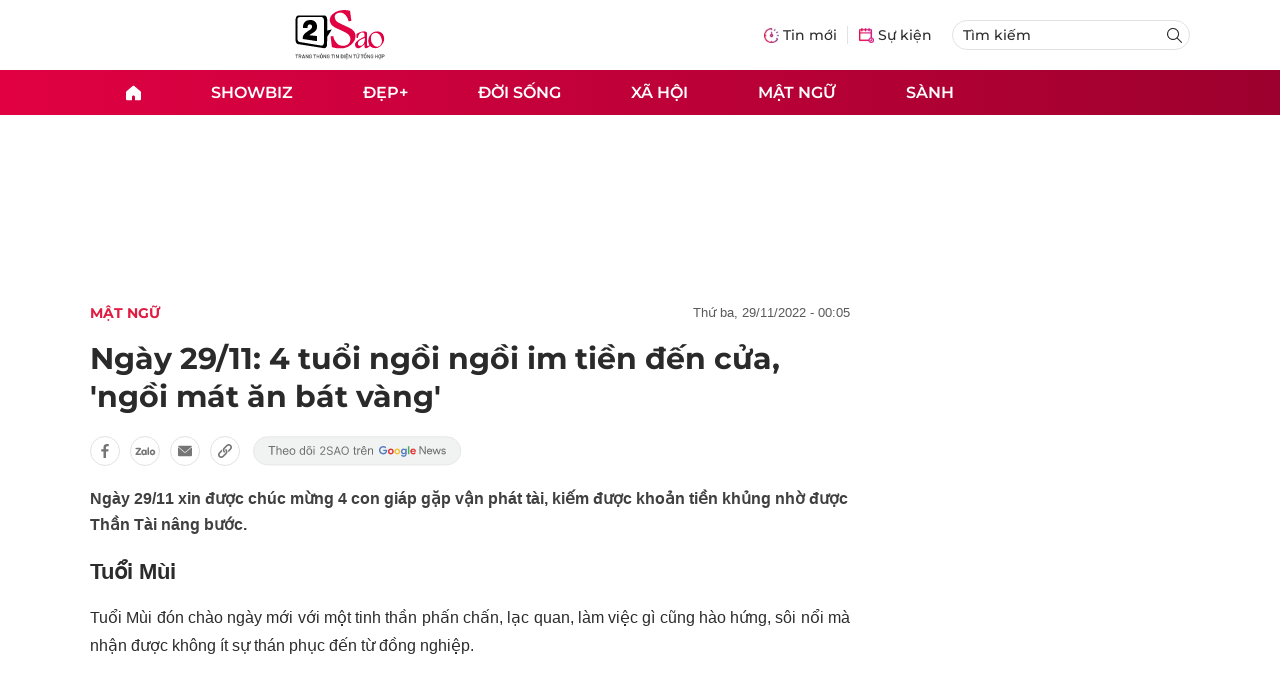

--- FILE ---
content_type: text/html; charset=UTF-8
request_url: https://auto-load-balancer.likr.tw/api/get_client_ip.php
body_size: -136
content:
"3.142.208.27"